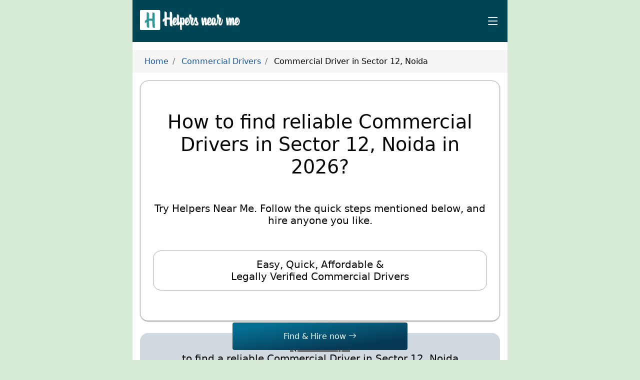

--- FILE ---
content_type: text/html; charset=UTF-8
request_url: https://helpersnearme.com/index/commercial-driver-in-sector-12-noida
body_size: 11576
content:
<!doctype html>
<html lang="en">
  <head>
    <meta charset="utf-8">
    <meta name="viewport" content="width=device-width, initial-scale=1">
		<meta name="csrf-token" content="KxM055mWtSmotBuaXg2J2c44PPWXtWlJr8HfPzfM" />
		<meta name="google-site-verification" content="CUOp98KvzVgfGCSKIZmKe7Gokp070GvTBnbI6UVcBj4" />
		<meta name="theme-color" content="#004555" />
		
				
				
				<meta name="name" content="How to find reliable Commercial Drivers in Sector 12, Noida in 2026?" />
						<meta name="description" content="Thinking of how to find a reliable Commercial Driver in Sector 12, Noida in 2026? Try Helpers Near Me today. Connect with Commercial Drivers in a few minutes &amp; at a starting fee of ₹99 only." />
						<meta name="keywords" content="Commercial Driver in Sector 12, Noida" />
				
		<meta property="og:type" content="website" />
				<meta property="og:title" content="How to find reliable Commercial Drivers in Sector 12, Noida in 2026?" />
						<meta property="og:description" content="Thinking of how to find a reliable Commercial Driver in Sector 12, Noida in 2026? Try Helpers Near Me today. Connect with Commercial Drivers in a few minutes &amp; at a starting fee of ₹99 only." />
				<meta property="og:url" content="https://helpersnearme.com" />
		<meta property="og:site_name" content="Helpers Near Me" />
				
    <title>How to find reliable Commercial Drivers in Sector 12, Noida in 2026?</title>
		
		<link rel="icon" href="https://helpersnearme.com/favicon.png" type="image/x-icon" />
		<link rel="apple-touch-icon" href="https://helpersnearme.com/favicon.png" type="image/x-icon" />
		<link rel="manifest" href="https://helpersnearme.com/manifest.json" />
		
		<link rel="stylesheet" href="https://helpersnearme.com/vendor/bootstrap-icons/bootstrap-icons.css" media="print" onload="this.media='all'">
		<noscript><link rel="stylesheet" href="https://helpersnearme.com/vendor/bootstrap-icons/bootstrap-icons.css"></noscript>
		
		
		
		
		<link rel="stylesheet" href="https://helpersnearme.com/css/app.min.css" media="print" onload="this.media='all'">
		<noscript><link rel="stylesheet" href="https://helpersnearme.com/css/app.min.css"></noscript>
		
		
		<style>
		@font-face {font-family: system-ui;}
		body {background: #d5e9d5; font-family: system-ui; font-size: 16px; padding: 0; margin: 0;}
		main {background: #fff; max-width: 750px; margin: auto;} 
		.container {padding: 0 15px;}
		#header {background:#004555; padding: 20px 0;}
		#header nav {display:none;}
		.sticky-top {position:sticky; top:0;}
		.breadcrumb {display:flex; flex-wrap:wrap; padding:0.8rem 1.5rem; margin-bottom:1rem; list-style:none; background: #f5f5f5;}
		.breadcrumb-item+.breadcrumb-item::before {display:inline-block; padding-right:.5rem; padding-left:.5rem; color:#6c757d; content: "/";}
		.text-center {text-align:center}
		.card {border-radius:1rem; box-shadow:0 1px 3px 0 rgb(0 0 0 / 20%), 0 1px 1px 0 rgb(0 0 0 / 14%), 0 2px 1px -1px rgb(0 0 0 / 12%);}
		.card .card-header, .card .card-body, .card .card-footer {padding: 15px;}
		.mb-2, .my-2 {margin-bottom: 1rem}
		.mb-3, .my-3 {margin-bottom: 1.5rem}
		.mt-3, .my-3 {margin-top: 1.5rem}
		.pb-3, .py-3 {padding-bottom: 1.5rem}
		.pt-3, .py-3 {padding-top: 1.5rem}
		h1, h2, h3, h4, h5, h6 {font-weight: 500; margin-bottom: 0.5rem;}
		h1 {font-size: 38px; line-height: 45px;}
		.badge {text-decoration: none; background: #E7ECF0; color: #000; border-radius: 10px; display: inline-block;}
		.languages .badge {padding: 10px 15px;}
		.me-1 {margin-right: 0.5rem;}
		.me-auto {margin-right: auto}
		.d-flex, .flex {display: flex;}
		.flex-wrap {flex-wrap: wrap;}
		.justify-content-center {justify-content: center}
		.align-items-center {align-items: center}
		.bg-gray {background: #e2ebf0;}
		.adslider .btn.btn-primary {background-color: #4E9CDC !important; border-color: #4E9CDC !important;}
		.adslider .btn.btn-primary:hover {background: transparent !important; color: #4E9CDC !important;}
		</style>
		
		<style>
h1, h2, h3, h4, h5, h6 {font-weight:500;} 
</style>
		
		
		<!-- Global site tag (gtag.js) - Google Analytics -->
<script async src="https://www.googletagmanager.com/gtag/js?id=G-596D689SZH"></script>
<script>
	window.dataLayer = window.dataLayer || [];
	function gtag(){dataLayer.push(arguments);}
	gtag('js', new Date());
	gtag('config', 'G-596D689SZH');
</script>		
		<!-- Schema Structure -->
		  </head>
  <body class="body"> 
    <main>
			
<header id="header" class="sticky-top">
	<div class="container d-flex align-items-center">
		<span class="flex me-auto">
			<a class="text-decoration-none" href="/">
				<img class="lazyload" data-src="https://helpersnearme.com/images/logo.png" width="200" height="40" alt="HNM" />
			</a>
		</span>
		
		<nav id="navbar" class="navbar">
	<ul>
		<li class="d-flex my-2" style="justify-content:center;">
			<a class="btn btn-primary text-center" href="/" style="font-size:16px;">View and Hire local workers near you</a>
		</li>
		<li><a href="/">Home</a></li>
		<li><a href="https://helpersnearme.com/about-us">About Us</a></li>
		<li><a href="https://helpersnearme.com/my-account">My Account</a></li>
		<li><a href="https://helpersnearme.com/my-orders">My Orders</a></li>
		<li><a href="/refer-a-worker">Refer a Worker</a></li>
		<li><a href="https://helpersnearme.com/verifications">Verify your Worker, Legally</a></li>
		<li>
			<a rel="noopener" href="https://helpersnearme.com/hnm">आस-पास के काम के लिए जुड़ें</a>
		</li>
		<li class="dropdown">
			<a href="#"><span>Our Policies</span> <i class="bi bi-chevron-down"></i></a>
			<ul>
				<li><a href="/terms-of-use" class="text-decoration-none">Terms of Use</a></li>
				<li><a href="/privacy-policy-agreement" class="text-decoration-none">Privacy Policy</a></li>
				<li><a href="https://helpersnearme.com/refund-policy" class="text-decoration-none">Refund Policy</a></li>
				<li><a href="/verification-policy" class="text-decoration-none">Verification Policy</a></li>
				<li><a href="/safety-security-guidelines" class="text-decoration-none">Safety & Security Guidelines</a></li>
				<li><a href="/be-good-guidelines" class="text-decoration-none">‘Be Good’ Guidelines</a></li>
				<li><a href="/disclaimer-policy" class="text-decoration-none">Disclaimer</a></li>
			</ul>
		</li>
		<li><a href="/affiliations">Affiliations</a></li>
		<li><a href="https://helpersnearme.com/customer-reviews">Customer Reviews</a></li>
		<li><a href="https://helpersnearme.com/salary-tracker">SalaryTracker</a></li>
		<li><a href="https://helpersnearme.com/faqs">FAQs</a></li>
		<li><a href="https://helpersnearme.com/contact-us">Contact Us</a></li>
	</ul>	
	<i class="bi bi-list mobile-nav-toggle"></i>
</nav>		</div>
</header>


<nav aria-label="breadcrumb">
    <ol class="breadcrumb" vocab="https://schema.org/" typeof="BreadcrumbList">
      						<li class="breadcrumb-item "  property="itemListElement" typeof="ListItem">
									<a href="/" property="item" typeof="WebPage">
						<span property="name">Home</span>
					</a>
								<meta property="position" content="1">
			</li>
									<li class="breadcrumb-item "  property="itemListElement" typeof="ListItem">
									<a href="/find-helpers" property="item" typeof="WebPage">
						<span property="name">Commercial Drivers</span>
					</a>
								<meta property="position" content="2">
			</li>
									<li class="breadcrumb-item active"  aria-current="page"  property="itemListElement" typeof="ListItem">
									<span property="name">Commercial Driver in Sector 12, Noida</span>
								<meta property="position" content="3">
			</li>
			    </ol>
  </nav>

<section id="slider">
	<div class="container">
		<div class="slider-content card" style="border:1px solid #aaa">
			<div class="card-body text-center" style="padding:60px 25px;">
				<h1 class="text-center">How to find reliable Commercial Drivers in Sector 12, Noida in 2026?</h1>
	<div class="text-center" style="font-size:20px;margin-top:3rem;margin-bottom:3rem">Try Helpers Near Me. Follow the quick steps mentioned below, and hire anyone you like.</div>
	<div class="card" style="box-shadow:none;border:1px solid #aaa">
		<div class="card-body text-center"> 
			<div class="text-center" style="font-size:20px">Easy, Quick, Affordable & <br/>Legally Verified Commercial Drivers</div>
		</div>	
	</div>
			</div>
		</div>
	</div>
</section>
<section>
	<div class="container">
    <div class="card my-3" style="background:#cfd9df;box-shadow:none">
      <div class="card-body">
        <p class="text-center" style="font-size:20px"><strong><u>Quick Steps</u><br/>to find a reliable Commercial Driver in Sector 12, Noida</strong></p>
        <ol style="line-height:24px">
          <li class="mb-1">Please tap on "Find & Hire now" & Sign in with your credentials</li>
          <li class="mb-1">Search for the profile as "Commercial Driver" & enter the location as "Sector 12, Noida"</li>
          <li>Find the profiles of some of the best-rated Commercial Drivers around Sector 12, Noida, Pay a small fee, Connect with every featured Commercial Driver & Hire anyone you like</li>
        </ol>
				<div class="card" style="box-shadow:none;border:1px solid #aaa">
					<div class="card-body text-center" style="font-size:15px">
						<b>Fee - starting at ₹99</b>
						<div style="max-width:300px;margin:auto">
							<hr class="divider" style="margin:5px 0;border-color:#aaa" />
						</div>
						If it doesn't work out, ask for a 100% refund within 15 days of your order.
					</div>		
				</div>	
      </div>
    </div>
		<div class="flex justify-content-center my-3">
			<a class="btn btn-primary px-5 py-2" href="/">Learn more <i class="bi bi-arrow-right"></i></a>
		</div>
	</div>
</section>
	
<hr class="divider my-3" />
	
	
<section>
	<div class="container">
		<h2 class="text-center mb-1">Monthly cost of Commercial Drivers in Sector 12, Noida in 2026</h2>
		<p class="text-center">
			<u><span style="color:#1158A7" class="updated-on">Updated on 02 Jan 2024</span></u>
		</p>
		
		<div class="card my-3" style="background:#cfd9df;box-shadow:none">
			<div class="card-body p-3">
				<p class="text-center mb-2 font-500" style="font-size:23px;line-height:30px">How much does a Commercial Driver cost in Sector 12, Noida in 2026? What is the right salary per month or charge for hiring a Commercial Driver in Sector 12, Noida in 2026?</p>
				<p class="text-center"><b style="font-size:18px">The monthly cost of hiring a Commercial Driver in Sector 12, Noida varies between ₹20,723 to ₹21,657.</b> The actual salary may vary from one Commercial Driver to the other. It is recommended to speak with them directly about their salary expectation.</p>
			</div>
		</div>
		
				<div class="card my-3" style="background:#cfd9df;box-shadow:none">
			<div class="card-body">
				<h3 class="mb-2">
					Monthly salary of Commercial Drivers in India<br/>
					<small>5 year trend - 2022 to 2026</small>
				</h3>
				<table class="table bg-white">
	<thead>
		<tr>
			<th class="text-center">Year</th>
			<th class="text-center">Salary</th>
			<th class="text-center">Change (%)</th>
		</tr>
	</thead>
	<tbody>
			<tr>
			<td class="text-center">2026</td>
			<td class="text-center">₹28,256 - ₹29,190</td>
						<td class="text-center">
									<span class="text-success _gtxt">+15.71%</span>
							</td>
		</tr>
			<tr>
			<td class="text-center">2025</td>
			<td class="text-center">₹24,356 - ₹25,290</td>
						<td class="text-center">
									<span class="text-success _gtxt">+15.4%</span>
							</td>
		</tr>
			<tr>
			<td class="text-center">2024</td>
			<td class="text-center">₹21,044 - ₹21,978</td>
						<td class="text-center">
									<span class="text-success _gtxt">+22.15%</span>
							</td>
		</tr>
			<tr>
			<td class="text-center">2023</td>
			<td class="text-center">₹17,144 - ₹18,078</td>
						<td class="text-center">
									<span class="text-success _gtxt">+4.29%</span>
							</td>
		</tr>
			<tr>
			<td class="text-center">2022</td>
			<td class="text-center">₹16,419 - ₹17,353</td>
						<td class="text-center">
									<span class="text-danger _ltxt">-3.67%</span>
							</td>
		</tr>
		</tbody>
</table>			</div>
		</div>
			</div>	
</section>




<section class="my-3">
	<div class="container">
		<div class="card" style="background:#4e9cdc8c">
			<div class="card-body text-center" style="padding:40px 0;font-size:24px">
				Want to advertise here?<br/>Contact us.
			</div>
		</div>
	</div>
</section>
<section>
	<div class="container">
		<h2 class="text-center mb-3">Find & Hire 100+ profiles of Workers near you</h2>
		<div class="flex flex-wrap justify-content-center align-items-center text-center">
			<div style="min-width:100px;margin:5px" class="card">
			<div style="background:#ccc;padding:10px;border-radius:10px 10px 0 0;">
				<img data-src="/images/icons/house.svg" class="lazyload" width="60" height="60" alt="" />
			</div>
			<div class="card-body" style="padding:10px;font-size:15px;line-height:24px">
				Domestic<br/>Workers			</div>
		</div>
			<div style="min-width:100px;margin:5px" class="card">
			<div style="background:#ccc;padding:10px;border-radius:10px 10px 0 0;">
				<img data-src="/images/icons/chair.svg" class="lazyload" width="60" height="60" alt="" />
			</div>
			<div class="card-body" style="padding:10px;font-size:15px;line-height:24px">
				Office<br/>Workers			</div>
		</div>
			<div style="min-width:100px;margin:5px" class="card">
			<div style="background:#ccc;padding:10px;border-radius:10px 10px 0 0;">
				<img data-src="/images/icons/luggage.svg" class="lazyload" width="60" height="60" alt="" />
			</div>
			<div class="card-body" style="padding:10px;font-size:15px;line-height:24px">
				Expats<br/>Workers			</div>
		</div>
			<div style="min-width:100px;margin:5px" class="card">
			<div style="background:#ccc;padding:10px;border-radius:10px 10px 0 0;">
				<img data-src="/images/icons/car.svg" class="lazyload" width="60" height="60" alt="" />
			</div>
			<div class="card-body" style="padding:10px;font-size:15px;line-height:24px">
				Permanent<br/>Drivers			</div>
		</div>
			<div style="min-width:100px;margin:5px" class="card">
			<div style="background:#ccc;padding:10px;border-radius:10px 10px 0 0;">
				<img data-src="/images/icons/hospital.svg" class="lazyload" width="60" height="60" alt="" />
			</div>
			<div class="card-body" style="padding:10px;font-size:15px;line-height:24px">
				Healthcare<br/>Workers			</div>
		</div>
			<div style="min-width:100px;margin:5px" class="card">
			<div style="background:#ccc;padding:10px;border-radius:10px 10px 0 0;">
				<img data-src="/images/icons/shop.svg" class="lazyload" width="60" height="60" alt="" />
			</div>
			<div class="card-body" style="padding:10px;font-size:15px;line-height:24px">
				Store<br/>Workers			</div>
		</div>
			<div style="min-width:100px;margin:5px" class="card">
			<div style="background:#ccc;padding:10px;border-radius:10px 10px 0 0;">
				<img data-src="/images/icons/food.svg" class="lazyload" width="60" height="60" alt="" />
			</div>
			<div class="card-body" style="padding:10px;font-size:15px;line-height:24px">
				Restaurant<br/>Workers			</div>
		</div>
			<div style="min-width:100px;margin:5px" class="card">
			<div style="background:#ccc;padding:10px;border-radius:10px 10px 0 0;">
				<img data-src="/images/icons/barbershop1.svg" class="lazyload" width="60" height="60" alt="" />
			</div>
			<div class="card-body" style="padding:10px;font-size:15px;line-height:24px">
				Salon<br/>Workers			</div>
		</div>
			<div style="min-width:100px;margin:5px" class="card">
			<div style="background:#ccc;padding:10px;border-radius:10px 10px 0 0;">
				<img data-src="/images/icons/school.svg" class="lazyload" width="60" height="60" alt="" />
			</div>
			<div class="card-body" style="padding:10px;font-size:15px;line-height:24px">
				School<br/>Workers			</div>
		</div>
			<div style="min-width:100px;margin:5px" class="card">
			<div style="background:#ccc;padding:10px;border-radius:10px 10px 0 0;">
				<img data-src="/images/icons/factory2.svg" class="lazyload" width="60" height="60" alt="" />
			</div>
			<div class="card-body" style="padding:10px;font-size:15px;line-height:24px">
				Factory<br/>Workers			</div>
		</div>
			<div style="min-width:100px;margin:5px" class="card">
			<div style="background:#ccc;padding:10px;border-radius:10px 10px 0 0;">
				<img data-src="/images/icons/workers.svg" class="lazyload" width="60" height="60" alt="" />
			</div>
			<div class="card-body" style="padding:10px;font-size:15px;line-height:24px">
				Construction<br/>Workers			</div>
		</div>
			<div style="min-width:100px;margin:5px" class="card">
			<div style="background:#ccc;padding:10px;border-radius:10px 10px 0 0;">
				<img data-src="/images/icons/car2.svg" class="lazyload" width="60" height="60" alt="" />
			</div>
			<div class="card-body" style="padding:10px;font-size:15px;line-height:24px">
				Automotive<br/>Workers			</div>
		</div>
		
</div>	</div>	
</section>	

<hr class="divider my-3" />
	
<section>
	<div class="container">
		<h2 class="text-center mb-3">Essential employment facts on Commercial Drivers in Sector 12, Noida in 2026</h2>
		<div class="row"> 
			<div class="col-md-6 mb-2">
				<div class="card flex align-items-center" style="min-height:150px;background:linear-gradient(to top, #cfd9df 0%, #e2ebf0 100%)">
					<div class="card-body">
						<strong style="font-size:20px">41 <small>yrs.</small></strong> is the average age of Commercial Drivers in Sector 12, Noida
					</div> 
				</div>
			</div>
			<div class="col-md-6 mb-2">
				<div class="card flex align-items-center" style="min-height:150px;background:linear-gradient(to top, #cfd9df 0%, #e2ebf0 100%)">
					<div class="card-body">
						<strong style="font-size:20px">10 <small>yrs.</small></strong> is the average work experience that Commercial Drivers in Sector 12, Noida, have 
					</div> 
				</div>
			</div>
			<div class="col-md-6 mb-2">
				<div class="card flex align-items-center" style="min-height:150px;background:linear-gradient(to top, #cfd9df 0%, #e2ebf0 100%)">
					<div class="card-body">
						<strong style="font-size:20px">10.5 <small>km(s)</small></strong> is the average distance to work that Commercial Drivers in Sector 12, Noida, prefers to travel
					</div>
				</div>
			</div>
			<div class="col-md-6 mb-2">
				<div class="card flex align-items-center" style="min-height:150px;background:linear-gradient(to top, #cfd9df 0%, #e2ebf0 100%)">
					<div class="card-body">
						<strong style="font-size:20px">75<small>%</small></strong> of Commercial Drivers in Sector 12, Noida are up to 10th educated
					</div>
				</div>
			</div>
									<div class="col-md-6 mb-2">
				<div class="card flex align-items-center" style="min-height:150px;background:linear-gradient(to top, #cfd9df 0%, #e2ebf0 100%)">
					<div class="card-body">
						<strong style="font-size:20px">75%</strong> Commercial Drivers are not educated enough. Most of the Commercial Drivers are less than 10th educated.
					</div>
				</div> 
			</div> 
					</div>
	</div>
</section>

	
<section>
	<div class="container">
		<h3><strong>Find multiple reliable Commercial Drivers in Sector 12, Noida. And also get their detailed professional background verification report.</strong></h3>

<p>&nbsp;</p>

<p>Helpers Near Me makes it easy for you to find a Commercial Driver for your business.</p>

<p>A few easy steps &amp; 5 minutes at the maximum.</p>

<p>If you have a business with a fleet of commercial vehicles operating around Sector 12, Noida&nbsp;and nearby areas, having multiple Commercial Driver on board becomes necessary.</p>

<h3>&nbsp;</h3>

<h3>So, how do you find a Commercial Driver?</h3>

<h3>How do you find a Commercial Driver who works for you permanently? And one who is ethical &amp; honest on whom you could rely for your business.</h3>

<p>&nbsp;</p>

<p>There aren&#39;t many options available for you when you need a Commercial Driver in Sector 12, Noida or nearby areas in the city.</p>

<p>Your first thought is asking your current Commercial Driver if he knows someone in his social circle.</p>

<p>More often this works, but this takes a long time till someone finally joins you.</p>

<p>While the positive part of this approach is that you get the new Commercial Driver through the recommendation of a known person, the drawbacks are also many.</p>

<p>Like:</p>

<ol>
	<li>If one leaves for some reason, the other also tends to leave.</li>
	<li>If one has any grudge or complaint, the other one gets influenced.</li>
	<li>If one has salary issues, the other also tends to have a similar issue.</li>
</ol>

<p>But the biggest drawback in such recommendations is that there&rsquo;s a high reliance on individuals&#39; endorsement of how the new person is.</p>

<p>And such a kind of reliance at times puts the business at risk.</p>

<p>Your second approach of finding a Commercial Driver is through an agent&nbsp;if at all one&nbsp;agrees to help you with.</p>

<p>But, this option always costs a lot of money upfront.</p>

<p>&nbsp;</p>

<h3>So, what do you do?</h3>

<h3>How do you find a trustworthy Commercial Driver who could work with you permanently and responsibly?</h3>

<p>&nbsp;</p>

<h3>Meet <a href="https://helpersnearme.com/">Helpers Near Me</a>.</h3>

<p>&nbsp;</p>

<p>The platform solves the problem both for You &amp; the Commercial Driver.</p>

<p>Helpers Near Me is a few years old, DIPP recognized social startup. The platform works closely with the Government and a few NGOs to help the Blue-collar workers in finding local employment.</p>

<p>It enables the Workers in finding local employment, free of cost.</p>

<p>In turn, it helps Employers like yourself in finding workers near you, without any middlemen in between.</p>

<p>It helps you find a good &amp; reliable Commercial&nbsp;Driver in Sector 12, Noida in the easiest possible way and just 5 minutes.</p>

<p>Even the charges are nominal - starting at just Rs.99/-.</p>

<p>Furthermore, Helpers Near Me connects you with multiple Commercial Drivers, not only one of them.</p>

<p>&nbsp;</p>

<h3>Here are 9 compelling reasons why you should try <a href="https://helpersnearme.com/">Helpers Near Me</a> when you need to find a Commercial Driver in Sector 12, Noida:</h3>

<p>&nbsp;</p>

<h3>1) Helpers Near Me is Easy, Convenient &amp; Organized</h3>

<p>At Helpers Near Me, you can find Commercial Drivers around Sector 12, Noida at your convenience.</p>

<p>It is Easier, Simpler &amp; far Better than any other online or offline options.</p>

<p>5 minutes and just a click of a few buttons, that&#39;s all it takes to find a reliable Commercial Driver around Sector 12, Noida through Helpers Near Me.</p>

<p>&nbsp;</p>

<h3>2) Connect with Commercial Drivers over a simple phone&nbsp;call&nbsp;</h3>

<p>At Helpers Near Me, you get to find a Commercial Driver around Sector 12, Noida on just a phone call.</p>

<p>You don&rsquo;t need to go anywhere or leave a request with anyone.</p>

<p>Within 5 minutes of your transaction, you connect with multiple Commercial Drivers available around Sector 12, Noida, and on your mobile phone.</p>

<p>You get to make an immediate phone&nbsp;call directly to all the shortlisted Commercial Drivers.</p>

<p>&nbsp;</p>

<h3>3) Hire from professionally verified Commercial Drivers only&nbsp;</h3>

<p>Helpers Near Me verifies the background of every Commercial Driver thoroughly.</p>

<p>The platform follows a <a href="https://helpersnearme.com/verifications">2/3 Step Background Verification Process</a> for every Commercial Driver registered with the platform.</p>

<p>First, their ID &amp; Driving License is verified, and second, their Criminal/Court Records are checked across&nbsp;District Courts near their addresses.</p>

<p>At an additional nominal fee (starting with Rs.199/- only), you can even get this detailed Background Verification report of the Commercial Driver you hire through Helpers Near Me.</p>

<p>&nbsp;</p>

<h3>4) Speak with Commercial Drivers near you, and not from a far off location&nbsp;</h3>

<p>Helpers Near Me is designed so that it allows you to find a Commercial Driver in the vicinity of your search location (Sector 12, Noida in your case).</p>

<p>The platform works on a complex algorithm that ensures you connect with nearby Commercial Drivers who are actively looking for work around Sector 12, Noida.&nbsp;</p>

<p>&nbsp;</p>

<h3>5) Speak with multiple Commercial Drivers around Sector 12, Noida (even though you need just one)&nbsp;</h3>

<p>Helpers Near Me connects you with multiple Commercial Drivers in every order, and not only one of them.</p>

<p>The platform offers options so that you get to choose the best-rated&nbsp;one among all the available options from around Sector 12, Noida.</p>

<p>&nbsp;</p>

<h3>6) Find &amp; Hire the best-rated Commercial Driver from a vast pool&nbsp;</h3>

<p>Hundreds of Commercial Drivers register&nbsp;with Helpers Near Me every day.</p>

<p>So, when you try the platform, you get to connect with the best-rated Commercial Drivers available around Sector 12, Noida.</p>

<p>Helpers Near Me runs a complex algorithm to ensure you connect only with the best-rated ones.</p>

<p>&nbsp;</p>

<h3>7) Connect with nearby Commercial Drivers at a nominal fee only&nbsp;</h3>

<p>At Helpers Near Me, you get to find multiple Commercial Drivers around Sector 12, Noida, at a nominal fee only (starting at just Rs.99/-).</p>

<p>And once you hire the&nbsp;Commercial Driver of your choice, you don&#39;t need to pay anything further.</p>

<p>A nominal fee is all it takes to find a Commercial Driver in Sector 12, Noida via Helpers Near Me.</p>

<p>&nbsp;</p>

<h3>8) No Agents, Contractors or Commissions in between&nbsp;</h3>

<p>At Helpers Near Me, you get to contact the Commercial Drivers directly.</p>

<p>There are no middle-men involved in between you and the Commercial Drivers.</p>

<p>This option saves the additional commissions you would have to pay otherwise if you approach a mediator in between.</p>

<p>&nbsp;</p>

<h3>9) Customer friendly <a href="https://helpersnearme.com/refund-policy-details">100% Refund Policy</a></h3>

<p>At Helpers Near Me, 100% refunds are processed without any questions.</p>

<p>The platform either would help you find a Commercial Driver in Sector 12, Noida, or else it would make a 100% refund for you, as long as the refund request is genuine.</p>

<p>&nbsp;</p>

<h3>&nbsp;</h3>

<h3>Imagine the&nbsp;kind of convenience you have for finding&nbsp;a Commercial Driver in Sector 12, Noida in just 5 minutes.</h3>

<h3>This sort of convenience suddenly solves all the trouble.</h3>

<p>&nbsp;</p>

<p>Next time you need to find a Commercial Driver in Sector 12, Noida, try Helpers Near Me.</p>

<p>&nbsp;</p>

<h3>Helpers Near Me is the easiest way to find a Commercial Driver in Sector 12, Noida.</h3>	</div>
</section>
	

<section class="my-3">
	<div class="container">
		<div class="card" style="background:#4e9cdc8c">
			<div class="card-body text-center" style="padding:40px 0;font-size:24px">
				Want to advertise here?<br/>Contact us.
			</div>
		</div>
	</div>
</section>	
<section id="worker-profiles">		
	<div class="container">
		<h2 class="text-center mb-3">22 Commercial Drivers who are looking for employment in Sector 12, Noida</h2>
		<div class="row">
											<div class="col-md-6 mb-2">
					<div class="card">
	<div class="card-header">
		<h3 class="text-primary font-500 text-md">Vijaypal Arya</h3>
					<div class="hint">Commercial Driver  in Sector 12, Noida</div>
			</div>	
  <hr class="divider" />
  <div class="card-body" style="line-height:28px">
		Rating: <span style="color:orange">&#9733;</span>&nbsp;4.53<small>/5</small><br/>
		Experience: 18 yrs<br/>
		Age: 47 yrs.<br/>
		Gender: Male<br/>
		Marital Status: Married<br/>
		Languages known: Hindi<br/>
		Legally Pre-Verified: <i class="bi bi-check2-circle text-success"></i> Yes<br/>
		Education: 10th Pass<br/>
		Monthly Salary Expected: ₹25,000/-<br/>
					Looking for work: Around 10 km of Sector 12, Noida<br/>
				Prefer to work: Day shift<br/>
		<small><em>(Joined On: 29 Dec 2023 | 07:25 AM, 2 years ago)</em></small>
	</div>
</div>				</div>
											<div class="col-md-6 mb-2">
					<div class="card">
	<div class="card-header">
		<h3 class="text-primary font-500 text-md">Rakesh Kumar</h3>
					<div class="hint">Commercial Driver  in Sector 12, Noida</div>
			</div>	
  <hr class="divider" />
  <div class="card-body" style="line-height:28px">
		Rating: <span style="color:orange">&#9733;</span>&nbsp;3.77<small>/5</small><br/>
		Experience: 25 yrs<br/>
		Age: 55 yrs.<br/>
		Gender: Male<br/>
		Marital Status: Married<br/>
		Languages known: Hindi<br/>
		Legally Pre-Verified: <i class="bi bi-check2-circle text-success"></i> Yes<br/>
		Education: 10th Pass<br/>
		Monthly Salary Expected: ₹15,000/-<br/>
					Looking for work: Around 10 km of Sector 12, Noida<br/>
				Prefer to work: Day shift<br/>
		<small><em>(Joined On: 02 Feb 2022 | 02:58 PM, 3 years ago)</em></small>
	</div>
</div>				</div>
											<div class="col-md-6 mb-2">
					<div class="card">
	<div class="card-header">
		<h3 class="text-primary font-500 text-md">Hemant Kumar</h3>
					<div class="hint">Commercial Driver  in Sector 12, Noida</div>
			</div>	
  <hr class="divider" />
  <div class="card-body" style="line-height:28px">
		Rating: <span style="color:orange">&#9733;</span>&nbsp;4.27<small>/5</small><br/>
		Experience: 10 yrs<br/>
		Age: 40 yrs.<br/>
		Gender: Male<br/>
		Marital Status: -<br/>
		Languages known: Hindi<br/>
		Legally Pre-Verified: <i class="bi bi-check2-circle text-success"></i> Yes<br/>
		Education: None<br/>
		Monthly Salary Expected: ₹20,000/-<br/>
					Looking for work: Around 10 km of Sector 12, Noida<br/>
				Prefer to work: Day shift<br/>
		<small><em>(Joined On: 07 Nov 2025 | 08:47 AM, 2 months ago)</em></small>
	</div>
</div>				</div>
											<div class="col-md-6 mb-2">
					<div class="card">
	<div class="card-header">
		<h3 class="text-primary font-500 text-md">Muneesh</h3>
					<div class="hint">Commercial Driver  in Sector 12, Noida</div>
			</div>	
  <hr class="divider" />
  <div class="card-body" style="line-height:28px">
		Rating: <span style="color:orange">&#9733;</span>&nbsp;3.25<small>/5</small><br/>
		Experience: 1 yr<br/>
		Age: 33 yrs.<br/>
		Gender: Male<br/>
		Marital Status: -<br/>
		Languages known: Hindi<br/>
		Legally Pre-Verified: <i class="bi bi-check2-circle text-success"></i> Yes<br/>
		Education: Less than 10th<br/>
		Monthly Salary Expected: ₹15,000/-<br/>
					Looking for work: Around 10 km of Sector 12, Noida<br/>
				Prefer to work: Day shift<br/>
		<small><em>(Joined On: 16 Jun 2025 | 11:40 AM, 7 months ago)</em></small>
	</div>
</div>				</div>
											<div class="col-md-6 mb-2">
					<div class="card">
	<div class="card-header">
		<h3 class="text-primary font-500 text-md">Suraj Kumar</h3>
					<div class="hint">Commercial Driver  in Sector 12, Noida</div>
			</div>	
  <hr class="divider" />
  <div class="card-body" style="line-height:28px">
		Rating: <span style="color:orange">&#9733;</span>&nbsp;3.87<small>/5</small><br/>
		Experience: 30 yrs<br/>
		Age: 56 yrs.<br/>
		Gender: Male<br/>
		Marital Status: -<br/>
		Languages known: Hindi<br/>
		Legally Pre-Verified: <i class="bi bi-check2-circle text-success"></i> Yes<br/>
		Education: Less than 10th<br/>
		Monthly Salary Expected: ₹18,000/-<br/>
					Looking for work: Around 10 km of Sector 12, Noida<br/>
				Prefer to work: Day shift<br/>
		<small><em>(Joined On: 16 Sep 2025 | 12:13 PM, 4 months ago)</em></small>
	</div>
</div>				</div>
											<div class="col-md-6 mb-2">
					<div class="card">
	<div class="card-header">
		<h3 class="text-primary font-500 text-md">Murmur Rakesh</h3>
					<div class="hint">Commercial Driver  in Sector 12, Noida</div>
			</div>	
  <hr class="divider" />
  <div class="card-body" style="line-height:28px">
		Rating: <span style="color:orange">&#9733;</span>&nbsp;3.68<small>/5</small><br/>
		Experience: 5 yrs<br/>
		Age: 36 yrs.<br/>
		Gender: Male<br/>
		Marital Status: Married<br/>
		Languages known: Hindi, Telugu, English<br/>
		Legally Pre-Verified: <i class="bi bi-check2-circle text-success"></i> Yes<br/>
		Education: Graduate<br/>
		Monthly Salary Expected: ₹20,000/-<br/>
					Looking for work: Around 20 km of Sector 12, Noida<br/>
				Prefer to work: Day shift<br/>
		<small><em>(Joined On: 30 Mar 2021 | 10:44 AM, 4 years ago)</em></small>
	</div>
</div>				</div>
											<div class="col-md-6 mb-2">
					<div class="card">
	<div class="card-header">
		<h3 class="text-primary font-500 text-md">Rajbeer</h3>
					<div class="hint">Commercial Driver  in Sector 12, Noida</div>
			</div>	
  <hr class="divider" />
  <div class="card-body" style="line-height:28px">
		Rating: <span style="color:orange">&#9733;</span>&nbsp;4.65<small>/5</small><br/>
		Experience: 18 yrs<br/>
		Age: 43 yrs.<br/>
		Gender: Male<br/>
		Marital Status: -<br/>
		Languages known: Hindi<br/>
		Legally Pre-Verified: <i class="bi bi-check2-circle text-success"></i> Yes<br/>
		Education: Less than 10th<br/>
		Monthly Salary Expected: ₹22,000/-<br/>
					Looking for work: Around 10 km of Sector 12, Noida<br/>
				Prefer to work: Day shift<br/>
		<small><em>(Joined On: 19 Nov 2025 | 06:56 AM, 2 months ago)</em></small>
	</div>
</div>				</div>
											<div class="col-md-6 mb-2">
					<div class="card">
	<div class="card-header">
		<h3 class="text-primary font-500 text-md">Salman</h3>
					<div class="hint">Commercial Driver  in Sector 12, Noida</div>
			</div>	
  <hr class="divider" />
  <div class="card-body" style="line-height:28px">
		Rating: <span style="color:orange">&#9733;</span>&nbsp;3.99<small>/5</small><br/>
		Experience: 5 yrs<br/>
		Age: 31 yrs.<br/>
		Gender: Male<br/>
		Marital Status: Married<br/>
		Languages known: Hindi<br/>
		Legally Pre-Verified: <i class="bi bi-check2-circle text-success"></i> Yes<br/>
		Education: 12th Pass<br/>
		Monthly Salary Expected: ₹18,000/-<br/>
					Looking for work: Around 8 km of Sector 12, Noida<br/>
				Prefer to work: Day shift<br/>
		<small><em>(Joined On: 01 Apr 2025 | 11:06 AM, 9 months ago)</em></small>
	</div>
</div>				</div>
											<div class="col-md-6 mb-2">
					<div class="card">
	<div class="card-header">
		<h3 class="text-primary font-500 text-md">Avtar</h3>
					<div class="hint">Commercial Driver  in Sector 12, Noida</div>
			</div>	
  <hr class="divider" />
  <div class="card-body" style="line-height:28px">
		Rating: <span style="color:orange">&#9733;</span>&nbsp;4.37<small>/5</small><br/>
		Experience: 14 yrs<br/>
		Age: 37 yrs.<br/>
		Gender: Male<br/>
		Marital Status: Married<br/>
		Languages known: Hindi<br/>
		Legally Pre-Verified: <i class="bi bi-check2-circle text-success"></i> Yes<br/>
		Education: Less than 10th<br/>
		Monthly Salary Expected: ₹20,000/-<br/>
					Looking for work: Around 10 km of Sector 12, Noida<br/>
				Prefer to work: Day shift<br/>
		<small><em>(Joined On: 31 Mar 2025 | 09:29 AM, 9 months ago)</em></small>
	</div>
</div>				</div>
											<div class="col-md-6 mb-2">
					<div class="card">
	<div class="card-header">
		<h3 class="text-primary font-500 text-md">Jaipal Singh</h3>
					<div class="hint">Commercial Driver  in Sector 12, Noida</div>
			</div>	
  <hr class="divider" />
  <div class="card-body" style="line-height:28px">
		Rating: <span style="color:orange">&#9733;</span>&nbsp;3.2<small>/5</small><br/>
		Experience: 8 yrs<br/>
		Age: 39 yrs.<br/>
		Gender: Male<br/>
		Marital Status: -<br/>
		Languages known: Hindi, English<br/>
		Legally Pre-Verified: <i class="bi bi-check2-circle text-success"></i> Yes<br/>
		Education: 12th Pass<br/>
		Monthly Salary Expected: ₹25,000/-<br/>
					Looking for work: Around 10 km of Sector 12, Noida<br/>
				Prefer to work: Day shift<br/>
		<small><em>(Joined On: 28 Sep 2018 | 08:34 PM, 7 years ago)</em></small>
	</div>
</div>				</div>
											<div class="col-md-6 mb-2">
					<div class="card">
	<div class="card-header">
		<h3 class="text-primary font-500 text-md">Aslam Khan</h3>
					<div class="hint">Commercial Driver  in Sector 12, Noida</div>
			</div>	
  <hr class="divider" />
  <div class="card-body" style="line-height:28px">
		Rating: <span style="color:orange">&#9733;</span>&nbsp;4.62<small>/5</small><br/>
		Experience: 12 yrs<br/>
		Age: 44 yrs.<br/>
		Gender: Male<br/>
		Marital Status: -<br/>
		Languages known: Hindi<br/>
		Legally Pre-Verified: <i class="bi bi-check2-circle text-success"></i> Yes<br/>
		Education: Less than 10th<br/>
		Monthly Salary Expected: ₹18,000/-<br/>
					Looking for work: Around 10 km of Sector 12, Noida<br/>
				Prefer to work: Day shift<br/>
		<small><em>(Joined On: 29 Dec 2023 | 04:32 AM, 2 years ago)</em></small>
	</div>
</div>				</div>
											<div class="col-md-6 mb-2">
					<div class="card">
	<div class="card-header">
		<h3 class="text-primary font-500 text-md">Manoj Kumar</h3>
					<div class="hint">Commercial Driver  in Sector 12, Noida</div>
			</div>	
  <hr class="divider" />
  <div class="card-body" style="line-height:28px">
		Rating: <span style="color:orange">&#9733;</span>&nbsp;4.2<small>/5</small><br/>
		Experience: 10 yrs<br/>
		Age: 42 yrs.<br/>
		Gender: Male<br/>
		Marital Status: -<br/>
		Languages known: Hindi<br/>
		Legally Pre-Verified: <i class="bi bi-check2-circle text-success"></i> Yes<br/>
		Education: Less than 10th<br/>
		Monthly Salary Expected: ₹18,000/-<br/>
					Looking for work: Around 10 km of Sector 12, Noida<br/>
				Prefer to work: Day shift<br/>
		<small><em>(Joined On: 20 Sep 2025 | 11:16 AM, 4 months ago)</em></small>
	</div>
</div>				</div>
											<div class="col-md-6 mb-2">
					<div class="card">
	<div class="card-header">
		<h3 class="text-primary font-500 text-md">Shri Kesh</h3>
					<div class="hint">Commercial Driver  in Sector 12, Noida</div>
			</div>	
  <hr class="divider" />
  <div class="card-body" style="line-height:28px">
		Rating: <span style="color:orange">&#9733;</span>&nbsp;4.47<small>/5</small><br/>
		Experience: 15 yrs<br/>
		Age: 40 yrs.<br/>
		Gender: Male<br/>
		Marital Status: -<br/>
		Languages known: Hindi<br/>
		Legally Pre-Verified: <i class="bi bi-check2-circle text-success"></i> Yes<br/>
		Education: Less than 10th<br/>
		Monthly Salary Expected: ₹16,000/-<br/>
					Looking for work: Around 10 km of Sector 12, Noida<br/>
				Prefer to work: Day shift<br/>
		<small><em>(Joined On: 09 Jun 2025 | 10:32 AM, 7 months ago)</em></small>
	</div>
</div>				</div>
											<div class="col-md-6 mb-2">
					<div class="card">
	<div class="card-header">
		<h3 class="text-primary font-500 text-md">Neetu Kumar</h3>
					<div class="hint">Commercial Driver  in Sector 12, Noida</div>
			</div>	
  <hr class="divider" />
  <div class="card-body" style="line-height:28px">
		Rating: <span style="color:orange">&#9733;</span>&nbsp;3.63<small>/5</small><br/>
		Experience: 5 yrs<br/>
		Age: 34 yrs.<br/>
		Gender: Male<br/>
		Marital Status: -<br/>
		Languages known: Hindi<br/>
		Legally Pre-Verified: <i class="bi bi-check2-circle text-success"></i> Yes<br/>
		Education: 10th Pass<br/>
		Monthly Salary Expected: ₹15,000/-<br/>
					Looking for work: Around 10 km of Sector 12, Noida<br/>
				Prefer to work: Day shift<br/>
		<small><em>(Joined On: 18 Nov 2025 | 10:17 AM, 2 months ago)</em></small>
	</div>
</div>				</div>
											<div class="col-md-6 mb-2">
					<div class="card">
	<div class="card-header">
		<h3 class="text-primary font-500 text-md">Vijay Kumar</h3>
					<div class="hint">Commercial Driver  in Sector 12, Noida</div>
			</div>	
  <hr class="divider" />
  <div class="card-body" style="line-height:28px">
		Rating: <span style="color:orange">&#9733;</span>&nbsp;4.34<small>/5</small><br/>
		Experience: 6 yrs<br/>
		Age: 39 yrs.<br/>
		Gender: Male<br/>
		Marital Status: Single<br/>
		Languages known: Hindi<br/>
		Legally Pre-Verified: <i class="bi bi-check2-circle text-success"></i> Yes<br/>
		Education: Less than 10th<br/>
		Monthly Salary Expected: ₹18,000/-<br/>
					Looking for work: Around 10 km of Sector 12, Noida<br/>
				Prefer to work: Day shift<br/>
		<small><em>(Joined On: 24 Jun 2019 | 12:13 PM, 6 years ago)</em></small>
	</div>
</div>				</div>
											<div class="col-md-6 mb-2">
					<div class="card">
	<div class="card-header">
		<h3 class="text-primary font-500 text-md">Deo Kumar Singh</h3>
					<div class="hint">Commercial Driver  in Sector 12, Noida</div>
			</div>	
  <hr class="divider" />
  <div class="card-body" style="line-height:28px">
		Rating: <span style="color:orange">&#9733;</span>&nbsp;4.08<small>/5</small><br/>
		Experience: 12 yrs<br/>
		Age: 33 yrs.<br/>
		Gender: Male<br/>
		Marital Status: Married<br/>
		Languages known: Hindi<br/>
		Legally Pre-Verified: <i class="bi bi-check2-circle text-success"></i> Yes<br/>
		Education: Less than 10th<br/>
		Monthly Salary Expected: ₹16,000/-<br/>
					Looking for work: Around 25 km of Sector 12, Noida<br/>
				Prefer to work: Day shift<br/>
		<small><em>(Joined On: 09 Sep 2022 | 06:05 AM, 3 years ago)</em></small>
	</div>
</div>				</div>
											<div class="col-md-6 mb-2">
					<div class="card">
	<div class="card-header">
		<h3 class="text-primary font-500 text-md">Akshay Sarwan</h3>
					<div class="hint">Commercial Driver  in Sector 12, Noida</div>
			</div>	
  <hr class="divider" />
  <div class="card-body" style="line-height:28px">
		Rating: <span style="color:orange">&#9733;</span>&nbsp;3.34<small>/5</small><br/>
		Experience: 3 yrs<br/>
		Age: 33 yrs.<br/>
		Gender: Male<br/>
		Marital Status: Married<br/>
		Languages known: Hindi<br/>
		Legally Pre-Verified: <i class="bi bi-check2-circle text-success"></i> Yes<br/>
		Education: 10th Pass<br/>
		Monthly Salary Expected: ₹20,000/-<br/>
					Looking for work: Around 6 km of Sector 12, Noida<br/>
				Prefer to work: Day shift<br/>
		<small><em>(Joined On: 19 Nov 2025 | 06:50 AM, 2 months ago)</em></small>
	</div>
</div>				</div>
											<div class="col-md-6 mb-2">
					<div class="card">
	<div class="card-header">
		<h3 class="text-primary font-500 text-md">Naresh Kumar</h3>
					<div class="hint">Commercial Driver  in Sector 12, Noida</div>
			</div>	
  <hr class="divider" />
  <div class="card-body" style="line-height:28px">
		Rating: <span style="color:orange">&#9733;</span>&nbsp;3.66<small>/5</small><br/>
		Experience: 13 yrs<br/>
		Age: 54 yrs.<br/>
		Gender: Male<br/>
		Marital Status: Married<br/>
		Languages known: Hindi<br/>
		Legally Pre-Verified: <i class="bi bi-check2-circle text-success"></i> Yes<br/>
		Education: Less than 10th<br/>
		Monthly Salary Expected: ₹18,000/-<br/>
					Looking for work: Around 8 km of Sector 12, Noida<br/>
				Prefer to work: Day shift<br/>
		<small><em>(Joined On: 19 Nov 2025 | 06:38 AM, 2 months ago)</em></small>
	</div>
</div>				</div>
											<div class="col-md-6 mb-2">
					<div class="card">
	<div class="card-header">
		<h3 class="text-primary font-500 text-md">Raj Kumar</h3>
					<div class="hint">Commercial Driver  in Sector 12, Noida</div>
			</div>	
  <hr class="divider" />
  <div class="card-body" style="line-height:28px">
		Rating: <span style="color:orange">&#9733;</span>&nbsp;4.64<small>/5</small><br/>
		Experience: 1 yr<br/>
		Age: 28 yrs.<br/>
		Gender: Male<br/>
		Marital Status: Married<br/>
		Languages known: Hindi<br/>
		Legally Pre-Verified: <i class="bi bi-check2-circle text-success"></i> Yes<br/>
		Education: 10th Pass<br/>
		Monthly Salary Expected: ₹15,000/-<br/>
					Looking for work: Around 3 km of Sector 12, Noida<br/>
				Prefer to work: Day shift<br/>
		<small><em>(Joined On: 04 Apr 2019 | 10:29 AM, 6 years ago)</em></small>
	</div>
</div>				</div>
											<div class="col-md-6 mb-2">
					<div class="card">
	<div class="card-header">
		<h3 class="text-primary font-500 text-md">Maheshwar Mali</h3>
					<div class="hint">Commercial Driver  in Sector 12, Noida</div>
			</div>	
  <hr class="divider" />
  <div class="card-body" style="line-height:28px">
		Rating: <span style="color:orange">&#9733;</span>&nbsp;3.27<small>/5</small><br/>
		Experience: 19 yrs<br/>
		Age: 52 yrs.<br/>
		Gender: Male<br/>
		Marital Status: Married<br/>
		Languages known: Hindi<br/>
		Legally Pre-Verified: <i class="bi bi-check2-circle text-success"></i> Yes<br/>
		Education: Less than 10th<br/>
		Monthly Salary Expected: ₹18,000/-<br/>
					Looking for work: Around 6 km of Sector 12, Noida<br/>
				Prefer to work: Day shift<br/>
		<small><em>(Joined On: 09 Oct 2019 | 05:54 PM, 6 years ago)</em></small>
	</div>
</div>				</div>
											<div class="col-md-6 mb-2">
					<div class="card">
	<div class="card-header">
		<h3 class="text-primary font-500 text-md">Shubham</h3>
					<div class="hint">Commercial Driver  in Sector 12, Noida</div>
			</div>	
  <hr class="divider" />
  <div class="card-body" style="line-height:28px">
		Rating: <span style="color:orange">&#9733;</span>&nbsp;4.46<small>/5</small><br/>
		Experience: 5 yrs<br/>
		Age: 30 yrs.<br/>
		Gender: Male<br/>
		Marital Status: Married<br/>
		Languages known: Hindi<br/>
		Legally Pre-Verified: <i class="bi bi-check2-circle text-success"></i> Yes<br/>
		Education: 10th Pass<br/>
		Monthly Salary Expected: ₹16,000/-<br/>
					Looking for work: Around 15 km of Sector 12, Noida<br/>
				Prefer to work: Day shift<br/>
		<small><em>(Joined On: 22 Jan 2024 | 07:16 AM, 2 years ago)</em></small>
	</div>
</div>				</div>
											<div class="col-md-6 mb-2">
					<div class="card">
	<div class="card-header">
		<h3 class="text-primary font-500 text-md">Farman</h3>
					<div class="hint">Commercial Driver  in Sector 12, Noida</div>
			</div>	
  <hr class="divider" />
  <div class="card-body" style="line-height:28px">
		Rating: <span style="color:orange">&#9733;</span>&nbsp;4.44<small>/5</small><br/>
		Experience: 1 yr<br/>
		Age: 27 yrs.<br/>
		Gender: Male<br/>
		Marital Status: Single<br/>
		Languages known: Hindi<br/>
		Legally Pre-Verified: <i class="bi bi-check2-circle text-success"></i> Yes<br/>
		Education: Less than 10th<br/>
		Monthly Salary Expected: ₹16,000/-<br/>
					Looking for work: Around 10 km of Sector 12, Noida<br/>
				Prefer to work: Day shift<br/>
		<small><em>(Joined On: 18 Jan 2024 | 07:38 AM, 2 years ago)</em></small>
	</div>
</div>				</div>
						
		</div>
	</div>
</section>
	
<section>
	<div class="container">
		<a class="text-decoration-none" target="_blank" href="https://helpersnearme.com/jobs/commercial-driver-in-sector-12-noida">
			<div class="card" style="background:#FEF7E0">
				<div class="card-body">
					<div class="flex justify-content-between align-items-center">
						<p class="pe-1 mb-0" style="font-size:18px;line-height:26px;">Want to work as a Commercial Driver in Sector 12, Noida?</p>
						<img width="35" height="35" src="https://helpersnearme.com/images/icons/chevron_right.svg" alt="" />
					</div>
				</div>
			</div>
		</a>
	</div>
</section>	
	
<section class="my-3">
	<div class="container">
		<div class="card" style="background:#4e9cdc8c">
			<div class="card-body text-center" style="padding:40px 0;font-size:24px">
				Want to advertise here?<br/>Contact us.
			</div>
		</div>
	</div>
</section>	
		
<section id="reviews" class="reviews">	
	<div class="container">
		<h2 class="text-center mb-2">Customer Reviews</h2>
		<h3 class="text-center mb-1 font-500"><span class="text-shadow" style="font-size:24px;color:orange">&#9733;</span> 4.3 <small>/5 </small></h3>
		<p class="text-center mb-3" style="font-weight:unset">(Read 9 of <a style="text-decoration:underline;color:#000" href="https://helpersnearme.com/customer-reviews">979 Customer Reviews</a>)</p> 
		<div class="mt3 mb3">
							<div class="card mb-2">
	<div class="card-body">
		<p class="name font-500 mb-1">Mehta</p>
					<p class="location mb-0">Location: New Keshav Nagar, Pahada, Udaipur, Rajasthan</p>
				<p class="mb-0">Rating: <span class="rating text-shadow" style="font-size:24px;color:orange">&#9733;</span> 5<small>/5</small></p>
		<hr class="divider my-2" />
					<p class="title mb-1 font-bold">Extremely connected (Connected with Live-in Helpers (Male))</p>
			
		<p class="content mb-1"><q>Extremely connected and gave a lot of time to understanding my requirement</q></p>
				<p class="platform text-right mb-0">	
			<small>
				<em>
					Review posted on Helpers Near Me, 1 month ago
				</em>
			</small>
		</p>	
			</div>
</div>							<div class="card mb-2">
	<div class="card-body">
		<p class="name font-500 mb-1">Raam</p>
					<p class="location mb-0">Location: Purnia, Bihar, India</p>
				<p class="mb-0">Rating: <span class="rating text-shadow" style="font-size:24px;color:orange">&#9733;</span> 5<small>/5</small></p>
		<hr class="divider my-2" />
					<p class="title mb-1 font-bold">Appreciate the honest service (Connected with Cooks)</p>
			
		<p class="content mb-1"><q>Appreciate the honest service from your end and a prompt refund.</q></p>
				<p class="platform text-right mb-0">	
			<small>
				<em>
					Review posted on Helpers Near Me, 1 month ago
				</em>
			</small>
		</p>	
			</div>
</div>							<div class="card mb-2">
	<div class="card-body">
		<p class="name font-500 mb-1">Dr Naresh Jindal</p>
					<p class="location mb-0">Location: Old Town, Ambala, Haryana</p>
				<p class="mb-0">Rating: <span class="rating text-shadow" style="font-size:24px;color:orange">&#9733;</span> 5<small>/5</small></p>
		<hr class="divider my-2" />
					<p class="title mb-1 font-bold">Helpful team (Connected with Cooks)</p>
			
		<p class="content mb-1"><q>Helpful team.</q></p>
				<p class="platform text-right mb-0">	
			<small>
				<em>
					Review posted on Helpers Near Me, 2 months ago
				</em>
			</small>
		</p>	
			</div>
</div>							<div class="card mb-2">
	<div class="card-body">
		<p class="name font-500 mb-1">Nirmala Sharma</p>
					<p class="location mb-0">Location: Sector 10A, Gurugram, Haryana</p>
				<p class="mb-0">Rating: <span class="rating text-shadow" style="font-size:24px;color:orange">&#9733;</span> 5<small>/5</small></p>
		<hr class="divider my-2" />
					<p class="title mb-1 font-bold">Assistance has helped find the person we need (Connected with Elderly Care Helpers)</p>
			
		<p class="content mb-1"><q>Thank you, this assistance has helped find the person we need.</q></p>
				<p class="platform text-right mb-0">	
			<small>
				<em>
					Review posted on Helpers Near Me, 2 months ago
				</em>
			</small>
		</p>	
			</div>
</div>							<div class="card mb-2">
	<div class="card-body">
		<p class="name font-500 mb-1">Bhawana Meena</p>
					<p class="location mb-0">Location: Apollo Bandar, Colaba, Mumbai</p>
				<p class="mb-0">Rating: <span class="rating text-shadow" style="font-size:24px;color:orange">&#9733;</span> 4<small>/5</small></p>
		<hr class="divider my-2" />
					<p class="title mb-1 font-bold">This platform is good (Connected with Live-in Maids)</p>
			
		<p class="content mb-1"><q>This platform is good but i was not able to contact one of the person</q></p>
				<p class="platform text-right mb-0">	
			<small>
				<em>
					Review posted on Helpers Near Me, 2 months ago
				</em>
			</small>
		</p>	
			</div>
</div>							<div class="card mb-2">
	<div class="card-body">
		<p class="name font-500 mb-1">Vivek Goyal</p>
					<p class="location mb-0">Location: Sundar Nagar, New Delhi</p>
				<p class="mb-0">Rating: <span class="rating text-shadow" style="font-size:24px;color:orange">&#9733;</span> 5<small>/5</small></p>
		<hr class="divider my-2" />
					<p class="title mb-1 font-bold">Very good (Connected with Private Drivers)</p>
			
		<p class="content mb-1"><q>Very good</q></p>
				<p class="platform text-right mb-0">	
			<small>
				<em>
					Review posted on Helpers Near Me, 2 months ago
				</em>
			</small>
		</p>	
			</div>
</div>							<div class="card mb-2">
	<div class="card-body">
		<p class="name font-500 mb-1">Sankar Raman B</p>
					<p class="location mb-0">Location: Nanganallur, Chennai, Tamil Nadu</p>
				<p class="mb-0">Rating: <span class="rating text-shadow" style="font-size:24px;color:orange">&#9733;</span> 5<small>/5</small></p>
		<hr class="divider my-2" />
					<p class="title mb-1 font-bold">Your action is prompt (Connected with Restaurant Helpers)</p>
			
		<p class="content mb-1"><q>Your action is prompt. Received the refund.</q></p>
				<p class="platform text-right mb-0">	
			<small>
				<em>
					Review posted on Helpers Near Me, 2 months ago
				</em>
			</small>
		</p>	
			</div>
</div>							<div class="card mb-2">
	<div class="card-body">
		<p class="name font-500 mb-1">Vijay</p>
					<p class="location mb-0">Location: Sector 10, Gurugram, Haryana, India</p>
				<p class="mb-0">Rating: <span class="rating text-shadow" style="font-size:24px;color:orange">&#9733;</span> 5<small>/5</small></p>
		<hr class="divider my-2" />
					<p class="title mb-1 font-bold">Excellent support (Connected with Live-in Helpers (Male))</p>
			
		<p class="content mb-1"><q>Excellent support</q></p>
				<p class="platform text-right mb-0">	
			<small>
				<em>
					Review posted on Helpers Near Me, 2 months ago
				</em>
			</small>
		</p>	
			</div>
</div>							<div class="card mb-2">
	<div class="card-body">
		<p class="name font-500 mb-1">Montina Fernandes</p>
					<p class="location mb-0">Location: I C Colony, Borivali West, Mumbai</p>
				<p class="mb-0">Rating: <span class="rating text-shadow" style="font-size:24px;color:orange">&#9733;</span> 4<small>/5</small></p>
		<hr class="divider my-2" />
					<p class="title mb-1 font-bold">The customer service recovery team is quite good in their follow up and fixing issues faced (Connected with Live-in Maids)</p>
			
		<p class="content mb-1"><q>The customer service recovery team is quite good in their follow up and fixing issues faced. Thanks for a prompt call back and resolving the issues faced and for the guidance on usage of your app.</q></p>
				<p class="platform text-right mb-0">	
			<small>
				<em>
					Review posted on Helpers Near Me, 3 months ago
				</em>
			</small>
		</p>	
			</div>
</div>					</div>
		<div class="flex justify-content-center mt-3 mb-4">
			<a class="btn btn-outline-primary px-5" href="https://helpersnearme.com/customer-reviews">Read more reviews</a>
		</div>
	</div>
</section>

<!-- Faqs -->
<hr class="divider my-3" />
<section class="pb-3">
	<div class="container">
		<h2 class="text-center mb-3">Frequently Asked Questions</h2>
		<div class="accordion" itemscope itemtype="https://schema.org/FAQPage">
		<div class="accordion-item" itemscope itemprop="mainEntity" itemtype="https://schema.org/Question">
		<button class="accordion-button" itemprop="name"><span>Commercial Drivers online? Is it possible to find them in Sector 12, Noida?</span></button>
		<div class="accordion-body" itemscope itemprop="acceptedAnswer" itemtype="https://schema.org/Answer">
			<div itemprop="text" style="line-height:26px;">Absolutely yes. With Helpers Near Me, you can find multiple Commercial Drivers in Sector 12, Noida. The platform uses advanced algorithms to help you find Commercial Drivers who are actively looking for work around Sector 12, Noida. You can connect with all of them online.</div>
		</div>
	</div>
		<div class="accordion-item" itemscope itemprop="mainEntity" itemtype="https://schema.org/Question">
		<button class="accordion-button" itemprop="name"><span>How reliable are the Commercial Drivers in Sector 12, Noida if I connect with them online?</span></button>
		<div class="accordion-body" itemscope itemprop="acceptedAnswer" itemtype="https://schema.org/Answer">
			<div itemprop="text" style="line-height:26px;">Helpers Near Me follows a 2/3 Step Background Verification Process to check the reliability of Commercial Drivers from Sector 12, Noida. With the help of technology, the platform does a detailed check on every Commercial Driver's ID & Court/Criminal Records in the neighbouring District Courts of their address. If you opt for it, you can also access your Commercial Driver's background verification report from Helpers Near Me.</div>
		</div>
	</div>
		<div class="accordion-item" itemscope itemprop="mainEntity" itemtype="https://schema.org/Question">
		<button class="accordion-button" itemprop="name"><span>What are the charges for connecting with Commercial Drivers in Sector 12, Noida?</span></button>
		<div class="accordion-body" itemscope itemprop="acceptedAnswer" itemtype="https://schema.org/Answer">
			<div itemprop="text" style="line-height:26px;">The charges vary from profile to profile, but it is always a nominal fee. At a starting fee of just ₹99, you can connect with various profiles of Commercial Drivers in Sector 12, Noida.</div>
		</div>
	</div>
		<div class="accordion-item" itemscope itemprop="mainEntity" itemtype="https://schema.org/Question">
		<button class="accordion-button" itemprop="name"><span>Why is Helpers Near Me involved in connecting Commercial Drivers from Sector 12, Noida?</span></button>
		<div class="accordion-body" itemscope itemprop="acceptedAnswer" itemtype="https://schema.org/Answer">
			<div itemprop="text" style="line-height:26px;">Helpers Near Me is a DIPP recognised startup. It is a social enterprise. The platform is working towards helping the unorganised blue-collar workers in finding local employment. The platform works in collaboration with the Government. With it, you can easily find a Commercial Driver in Sector 12, Noida.</div>
		</div>
	</div>
		<div class="accordion-item" itemscope itemprop="mainEntity" itemtype="https://schema.org/Question">
		<button class="accordion-button" itemprop="name"><span>Will Helpers Near Me charge any commission for connecting me with Commercial Drivers in Sector 12, Noida?</span></button>
		<div class="accordion-body" itemscope itemprop="acceptedAnswer" itemtype="https://schema.org/Answer">
			<div itemprop="text" style="line-height:26px;">No, not at all. While connecting with Commercial Drivers from Sector 12, Noida, you don't pay any commission. You only pay a nominal fee (starting at just ₹99). After hiring the Commercial Driver, you can pay their salaries directly to the person.</div>
		</div>
	</div>
		<div class="accordion-item" itemscope itemprop="mainEntity" itemtype="https://schema.org/Question">
		<button class="accordion-button" itemprop="name"><span>Why should I pay in advance? Why can&#039;t I pay after I hire the Commercial Driver?</span></button>
		<div class="accordion-body" itemscope itemprop="acceptedAnswer" itemtype="https://schema.org/Answer">
			<div itemprop="text" style="line-height:26px;">Consider your payment as a small deposit. At Helpers Near Me, there's always an assurance of a happy experience. You either get to find & hire a Commercial Driver from Sector 12, Noida, or we make a 100% refund for you.</div>
		</div>
	</div>
	</div>	</div>
</section>

<br/>
  
<div class="action-bar fixed flex justify-content-center mx-auto left-0 right-0" style="bottom:20px">
	<a class="btn text-center" href="https://helpersnearme.com/find-helpers">Find & Hire now <i class="bi bi-arrow-right"></i></a>
</div>
	
    </main>
		<footer id="footer">
	<div class="copyright text-center py-2 px-3">Copyright © 2026 | INeedAHelp Technologies Pvt. Ltd. | All rights reserved</div>
</footer>		
		
		
		
		<script src="https://helpersnearme.com/vendor/lazysizes/lazysizes.min.js" async=""></script>
		
		<script async defer>
		(function() {
			"use strict";

			const select = (el, all = false) => {
				el = el.trim()
				if (all) {
					return [...document.querySelectorAll(el)]
				} else {
					return document.querySelector(el)
				}
			}

			const on = (type, el, listener, all = false) => {
				let selectEl = select(el, all)
				if (selectEl) {
					if (all) {
						selectEl.forEach(e => e.addEventListener(type, listener))
					} else {
						selectEl.addEventListener(type, listener)
					}
				}
			}

			const onscroll = (el, listener) => {
				el.addEventListener('scroll', listener)
			}

			let selectHeader = select('#header')
			if (selectHeader) {
				const headerScrolled = () => {
					if (window.scrollY > 100) {
						selectHeader.classList.add('header-scrolled')
					} else {
						selectHeader.classList.remove('header-scrolled')
					}
				}
				window.addEventListener('load', headerScrolled)
				onscroll(document, headerScrolled)
			}
			
			let preloader = select('#preloader');
			if (preloader) {
				window.addEventListener('load', () => {
					preloader.remove()
				});
			}

			let backtotop = select('.back-to-top')
			if (backtotop) {
				const toggleBacktotop = () => {
					if (window.scrollY > 100) {
						backtotop.classList.add('active')
					} else {
						backtotop.classList.remove('active')
					}
				}
				window.addEventListener('load', toggleBacktotop)
				onscroll(document, toggleBacktotop)
			}

			/* on('click', '.mobile-nav-toggle', function(e) {
				select('#navbar').classList.toggle('navbar-mobile')
				this.classList.toggle('bi-list')
				this.classList.toggle('bi-x')
			}) */
			
			on('click', '#navbar', function(e) {
				this.classList.toggle('navbar-mobile')
				select('.mobile-nav-toggle').classList.toggle('bi-list');
				select('.mobile-nav-toggle').classList.toggle('bi-x');
				[].forEach.call(select('.dropdown-active', true), function(el) {
					el.classList.remove("dropdown-active");
				});
			})

			on('click', '.navbar .dropdown > a', function(e) {
				if (select('#navbar').classList.contains('navbar-mobile')) {
					e.preventDefault();
					e.stopPropagation();
					this.nextElementSibling.classList.toggle('dropdown-active');
				}
			}, true)
			
		})();	
		
		var acc = document.getElementsByClassName("accordion-button");
		var i;

		for (i = 0; i < acc.length; i++) {
			acc[i].addEventListener("click", function() {
				this.parentNode.classList.toggle("active");
			});
		}
		
		function revealVideo(videoId) {
			document.getElementById(videoId).style.display = 'block';
		}

		function hideVideo(videoId) {
			document.getElementById(videoId).style.display = 'none';
		}
		
		/* function initSlider (ele) {
			new Swiper(ele, {
				speed: 1000,
				loop: true,
				autoplay: {
					delay: 3000,
					disableOnInteraction: false
				},
				slidesPerView: 'auto',
				spaceBetween: 20,
				pagination: {
					el: '.swiper-pagination',
					type: 'fraction',
					clickable: true
				},
				breakpoints: {
					320: {slidesPerView: 1, spaceBetween: 20},
					480: {slidesPerView: 1, spaceBetween: 20},
					640: {slidesPerView: 2, spaceBetween: 20},
					992: {slidesPerView: 3, spaceBetween: 20}
				}
			});
		} */
		
		function adClicked (id) {
			const xhttp = new XMLHttpRequest();
			xhttp.open("POST", `https://api.helpersnearme.com/api/v1/ad/${id}/clicked`);
			xhttp.send();
		}
		</script>
		
				
  </body>
</html>